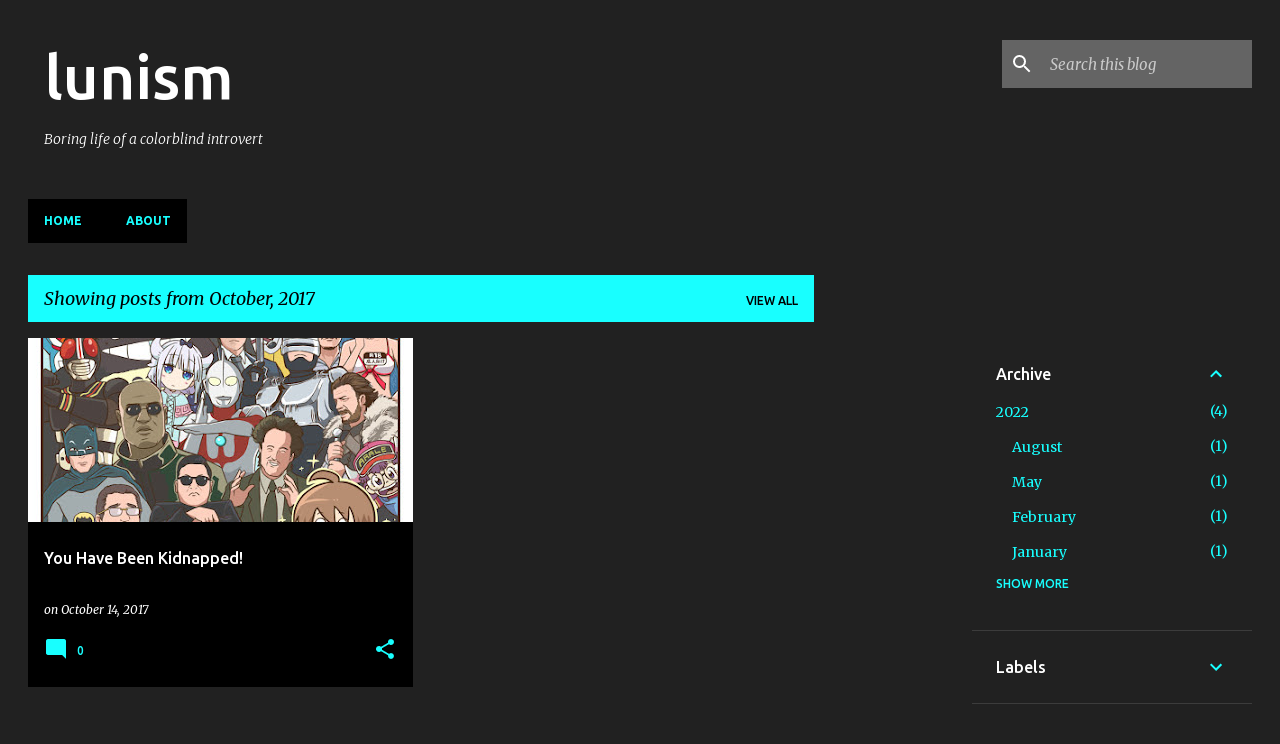

--- FILE ---
content_type: text/html; charset=utf-8
request_url: https://www.google.com/recaptcha/api2/aframe
body_size: 267
content:
<!DOCTYPE HTML><html><head><meta http-equiv="content-type" content="text/html; charset=UTF-8"></head><body><script nonce="zF8saaO8XoaNd5WyW9kw7A">/** Anti-fraud and anti-abuse applications only. See google.com/recaptcha */ try{var clients={'sodar':'https://pagead2.googlesyndication.com/pagead/sodar?'};window.addEventListener("message",function(a){try{if(a.source===window.parent){var b=JSON.parse(a.data);var c=clients[b['id']];if(c){var d=document.createElement('img');d.src=c+b['params']+'&rc='+(localStorage.getItem("rc::a")?sessionStorage.getItem("rc::b"):"");window.document.body.appendChild(d);sessionStorage.setItem("rc::e",parseInt(sessionStorage.getItem("rc::e")||0)+1);localStorage.setItem("rc::h",'1768617983188');}}}catch(b){}});window.parent.postMessage("_grecaptcha_ready", "*");}catch(b){}</script></body></html>